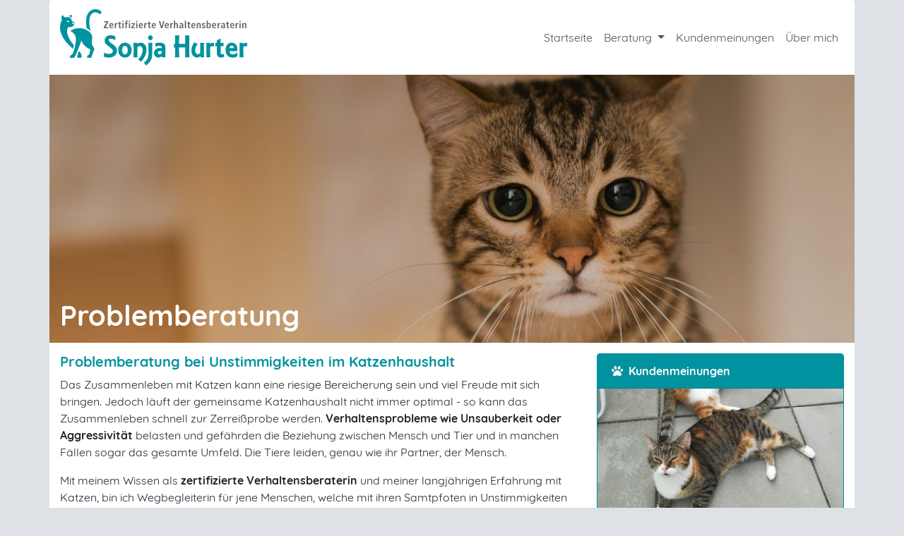

--- FILE ---
content_type: text/html; charset=UTF-8
request_url: https://www.katzencouch.at/problemberatung/
body_size: 7629
content:
<!DOCTYPE html>
<html lang="de">

    <head>
                    <meta charset="utf-8">
            <meta content="width=device-width, initial-scale=1.0, shrink-to-fit=no" name="viewport">
            <meta content="telephone=no" name="format-detection">
            <meta content="#00929E" name="theme-color">
            <meta content="#ffffff" name="msapplication-TileColor">
            <meta content="/static/mstile-144x144.png?v=1.1" name="msapplication-TileImage">
            <link href="/static/favicon.ico?v=1.1" rel="shortcut icon" type="image/x-icon">
            <link href="/static/favicon-32x32.png?v=1.1" rel="icon" sizes="32x32" type="image/png">
            <link href="/static/favicon-96x96.png?v=1.1" rel="icon" sizes="96x96" type="image/png">
            <link href="/static/apple-touch-icon.png?v=1.1" rel="apple-touch-icon" sizes="180x180">
            <link href="/static/favicon.svg?v=1.1" rel="icon" sizes="any" type="image/svg+xml">
            <link rel="stylesheet" type="text/css" href="https://www.katzencouch.at/static/css/default.css?v=1.6.8">
            <title>Problemberatung für Katzenhalter | katzencouch.at - Sonja Hurter</title>
<script>
        if ((navigator.doNotTrack != "1" && 0) || !0) {
            window.addEventListener("load", function(){
                window.cookieconsent.initialise({
                    "palette": {
                        "popup": {
                            "background": "#252e39",
                            "text": "#ffffff",
                            "link": "#ffffff"
                        },
                        "button": {
                            "background":  "classic" === "wire" ? "transparent" :  "#00929e",
                            "text": "classic" === "wire" ? "#00929e" : "#ffffff",
                            "border":  "classic" === "wire" ? "#00929e" : undefined
                        },
    		            "highlight": {
    			            "background":  "classic" === "wire" ? "transparent" :  "#f8e71c",
                            "text": "classic" === "wire" ? "#f8e71c" : "#000000",
                            "border":  "classic" === "wire" ? "#f8e71c" : undefined
    			        }
                    },
                    "position": "bottom-right" === "toppush" ? "top" : "bottom-right",
                    "static": "bottom-right" === "toppush",
                    "theme": "classic",
                    "type": "info",
                    "content": {
                        "message": "Diese Website nutzt Cookies zur Verbesserung des Erlebnisses unserer Besucher. Indem Sie weiterhin auf dieser Webseite navigieren, erklären Sie sich mit unserer Verwendung von Cookies einverstanden.&nbsp;",
                        "dismiss": "Einverstanden",
                        "link": "Datenschutz",
                        "href": "/datenschutz/",
    	                "allow":"Allow cookies",
    	                "deny":"Decline",
    	                "target":"_blank"
                    },
                    "revokable":0 === 1 ? true : false,
                    "dismissOnScroll":0 > 0 ? 0 : false,
                    "dismissOnTimeout":0 > 0 ? (0 * 1000) : false,
                    "cookie": {
    	                "expiryDays":365 !== 0 ? 365 : 365,
    	                "secure":1 === 1 ? true : false
    	            },
                    onInitialise: function (status) {
                        var type = this.options.type;
                        var didConsent = this.hasConsented();
                        if (type == "opt-in" && didConsent) {
                            // enable cookies
                            if (typeof optInCookiesConsented === "function") {
                                optInCookiesConsented();
                                console.log("Opt in cookies consented");
                            } else {
    	                        console.log("Opt in function not defined!");
    	                    }
                        }
                        if (type == "opt-out" && !didConsent) {
                            // disable cookies
                            if (typeof optOutCookiesNotConsented === "function") {
                                optOutCookiesNotConsented();
                                console.log("Opt out cookies not consented");
                            } else {
    	                        console.log("Opt out function not defined!");
    	                    }
                        }
                    },
                    onStatusChange: function(status, chosenBefore) {
                        var type = this.options.type;
                        var didConsent = this.hasConsented();
                        if (type == "opt-in" && didConsent) {
                            // enable cookies
                            if (typeof optInCookiesConsented === "function") {
                                optInCookiesConsented();
                                console.log("Opt in cookies consented");
                            } else {
    	                        console.log("Opt in function not defined!");
    	                    }
                        }
                        if (type == "opt-out" && !didConsent) {
                            // disable cookies
                            if (typeof optOutCookiesNotConsented === "function") {
                                optOutCookiesNotConsented();
                                console.log("Opt out cookies not consented");
                            } else {
    	                        console.log("Opt out function not defined!");
    	                    }
                        }
                    },
                    onRevokeChoice: function() {
                        var type = this.options.type;
                        if (type == "opt-in") {
                            // disable cookies
                            if (typeof optInCookiesRevoked === "function") {
                                optInCookiesRevoked();
                                console.log("Opt in cookies revoked");
                            } else {
    	                        console.log("Opt in revoked function not defined!");
    	                    }
                        }
                        if (type == "opt-out") {
                            // enable cookies
                            if (typeof optOutCookiesRevoked === "function") {
                                optOutCookiesRevoked();
                                console.log("Opt out cookies revoked");
                            } else {
    	                        console.log("Opt out revoked function not defined!");
    	                    }
                        }
                    }
                });
            });
        } else if (0) {
	        // disable cookies
            if (typeof optOutCookiesNotConsented === "function") {
                optOutCookiesNotConsented();
                console.log("Opt out cookies not consented");
            } else {
    	        console.log("Opt out function not defined!");
    	    }
	    }
    </script>
<script>window.dataLayer = window.dataLayer || [];
function gtag(){dataLayer.push(arguments)};
gtag('js', new Date());
gtag('config', 'UA-138297587-1', {'send_page_view': true,'anonymize_ip': false,'link_attribution': false,'allow_display_features': false});
gtag('config', 'AW-751096700', {'send_page_view': true});
gtag('event', 'conversion', {'send_to': 'AW-751096700/-beQCK6yj5sBEPymk-YC'});
</script>
<script>!function(f,b,e,v,n,t,s){if(f.fbq)return;n=f.fbq=function(){n.callMethod?
n.callMethod.apply(n,arguments):n.queue.push(arguments)};if(!f._fbq)f._fbq=n;
n.push=n;n.loaded=!0;n.version='2.0';n.queue=[];t=b.createElement(e);t.async=!0;
t.src=v;s=b.getElementsByTagName(e)[0];s.parentNode.insertBefore(t,s)}(window,
document,'script','https://connect.facebook.net/en_US/fbevents.js');
fbq('init', '406507586818877');
fbq('track', 'PageView');
</script><meta name="keywords" content="Katze, Katzen, Haustier, Haustiere, Katzencouch, Katzencoach, Katzentrainer, Katzentrainerin, Katzenflüsterer, Katzenflüsterin, Katzenverhaltensberatung">
<meta name="description" content="Sie haben Probleme im Katzenhaushalt wie: Ihre Katze markiert zu Hause, ist aggressiv oder scheu? Ich berate Sie gerne - für mehr Harmonie im…">
<meta name="referrer" content="no-referrer-when-downgrade">
<meta name="robots" content="all">
<meta content="233970493964223" property="fb:profile_id">
<meta content="de_DE" property="og:locale">
<meta content="katzencouch.at - Sonja Hurter" property="og:site_name">
<meta content="website" property="og:type">
<meta content="https://www.katzencouch.at/problemberatung" property="og:url">
<meta content="Problemberatung für Katzenhalter | katzencouch.at - Sonja Hurter" property="og:title">
<meta content="Sie haben Probleme im Katzenhaushalt wie: Ihre Katze markiert zu Hause, ist aggressiv oder scheu? Ich berate Sie gerne - für mehr Harmonie im Katzenhaushalt!" property="og:description">
<meta content="https://www.katzencouch.at/assets/img/featured/_1200x630_fit_center-center_82_none/logo-katzencouch.png?mtime=1555756317" property="og:image">
<meta content="630" property="og:image:width">
<meta content="630" property="og:image:height">
<meta content="katzencouch.at - Verstehen schafft Vertrauen und Gemeinsamkeiten" property="og:image:alt">
<meta content="https://www.instagram.com/katzencouch.at/" property="og:see_also">
<meta content="https://www.facebook.com/katzencouch.at/" property="og:see_also">
<meta name="google-site-verification" content="IRu9SGth965DcFsXuIO_ce2ZTQAeoli__EzCBMIEjcw">
<meta name="msvalidate.01" content="5AC5107869E13D3703D88D597B0062DF">
<link href="https://www.katzencouch.at/problemberatung" rel="canonical">
<link href="https://www.katzencouch.at" rel="home">
<link href="https://www.katzencouch.at/cpresources/dde3f89f/css/cookieconsent.min.css?v=1668520392" rel="stylesheet"></head>

    <body><script async src="https://www.googletagmanager.com/gtag/js?id=UA-138297587-1"></script>
<noscript><img height="1" width="1" style="display:none"
src="https://www.facebook.com/tr?id=406507586818877&ev=PageView&noscript=1" /></noscript>

                    <div class="site-overlay"></div>
            <nav class="pushy pushy-right" data-menu-btn-class=".pushy-btn">
                <div class="pushy-content">
                    <ul class="list-unstyled">
                        <li>
                            <a class="pushy-link" href="https://www.katzencouch.at/">Startseite</a>
                        </li>
                        <li class="pushy-link">
                            <a class="pushy-link" href="https://www.katzencouch.at/beratung/">Beratungsangebot</a>
                        </li>
                        <li class="pushy-link">
                            <a class="pushy-link" href="https://www.katzencouch.at/problemberatung/">Problemberatung</a>
                        </li>
                        <li class="pushy-link">
                            <a class="pushy-link" href="https://www.katzencouch.at/haltungsberatung/">Haltungsberatung</a>
                        </li>
                        <li class="pushy-link">
                            <a href="https://www.katzencouch.at/ablauf-und-preise/">Ablauf und Mäuse - Preise</a>
                        </li>
                        <li class="pushy-link">
                            <a class="pushy-link" href="https://api.katzencouch.at/form/" rel="noreferrer" target="_blank">Beratungstermin anfragen</a>
                        </li>
                        <li class="pushy-link">
                            <a href="https://www.katzencouch.at/kundenmeinungen/">Kundenmeinungen</a>
                        </li>
                        <li class="pushy-link">
                            <a href="https://www.katzencouch.at/ueber-mich/">Über mich</a>
                        </li>
                        <li class="pushy-link">
                            <a href="https://www.katzencouch.at/freunde/">Freunde</a>
                        </li>
                    </ul>
                </div>
            </nav>
            <div class="container bg-white rounded-top" id="container">
                <header>
                    <nav class="navbar navbar-light navbar-expand-md" style="padding-right: 0px;padding-left: 0px;">
                        <div class="container-fluid" style="padding-right: 0px;padding-left: 0px;">
                            <a class="navbar-brand" href="https://www.katzencouch.at/"><img class="navbar-logo-small d-lg-none" src="https://www.katzencouch.at/static/img/logo-katzencouch.svg?v=1.1" alt="katzencouch.at"><img class="navbar-logo-large d-none d-lg-block" src="https://www.katzencouch.at/static/img/logo-katzencouch-horizontal.svg?v=1.1" alt="katzencouch.at"></a>
                            <button class="navbar-toggler">
                                <span class="pushy-btn navbar-toggler-icon"></span>
                            </button>
                            <div class="collapse navbar-collapse">
                                <ul class="nav navbar-nav ml-auto">
                                    <li class="nav-item">
                                        <a class="nav-link active" href="https://www.katzencouch.at/">Startseite</a>
                                    </li>
                                    <li class="nav-item dropdown">
                                        <a class="nav-link dropdown-toggle" data-toggle="dropdown" href="#" id="navbarDropdown" role="button">
                                            Beratung
                                        </a>
                                        <div class="dropdown-menu">
                                            <a href="https://www.katzencouch.at/beratung/" class="dropdown-item">Beratungsangebot</a>
                                            <a href="https://www.katzencouch.at/problemberatung/" class="dropdown-item">Problemberatung</a>
                                            <a href="https://www.katzencouch.at/haltungsberatung/" class="dropdown-item">Haltungsberatung</a>
                                            <a href="https://www.katzencouch.at/ablauf-und-preise/" class="dropdown-item">Ablauf und Mäuse - Preise</a>
                                            <a href="https://api.katzencouch.at/form/" class="dropdown-item" rel="noreferrer" target="_blank">Beratungstermin anfragen</a>
                                        </div>
                                    </li>
                                    <li class="nav-item">
                                        <a class="nav-link" href="https://www.katzencouch.at/kundenmeinungen/">Kundenmeinungen</a>
                                    </li>
                                    <li class="nav-item">
                                        <a class="nav-link" href="https://www.katzencouch.at/ueber-mich/">Über mich</a>
                                    </li>
                                </ul>
                            </div>
                        </div>
                    </nav>
                </header>
                <main>
                        <div class="row">
        <div class="col-12 px-0">
                                        <div class="featured-image card border-0">
                    <img src="https://www.katzencouch.at/assets/img/featured/_featured/beratung-und-betreuung.jpg" class="card-img rounded-0" alt="...">
                    <div class="card-img-overlay h-100 d-flex flex-column justify-content-end">
                        <h1 class="card-title">Problemberatung</h1>
                    </div>
                </div>
                    </div>
    </div>
    <div class="row">
        <div class="col-12 col-md-12 col-lg-8">
            

    
            <h2>Problemberatung bei Unstimmigkeiten im Katzenhaushalt</h2><p>Das Zusammenleben mit Katzen kann eine riesige Bereicherung sein und viel Freude mit sich bringen. Jedoch läuft der gemeinsame Katzenhaushalt nicht immer optimal - so kann das Zusammenleben schnell zur Zerreißprobe werden. <strong>Verhaltensprobleme wie Unsauberkeit oder Aggressivität</strong> belasten und gefährden die Beziehung zwischen Mensch und Tier und in manchen Fällen sogar das gesamte Umfeld. Die Tiere leiden, genau wie ihr Partner, der Mensch. </p><p>Mit meinem Wissen als <strong>zertifizierte Verhaltensberaterin</strong> und meiner langjährigen Erfahrung mit Katzen, bin ich Wegbegleiterin für jene Menschen, welche mit ihren Samtpfoten in Unstimmigkeiten leben und mit unerwünschtem Verhalten konfrontiert sind. </p><p><strong>Sie sind Katzenhalter und sehen sich konfrontiert mit Problemen und Herausforderungen wie:</strong><br /></p>

        

    
            <ul class="fa-ul" style="margin-left: 2.2em;">
                        <span class="fa-li" style="left: 1em;"><i class="fas fa-paw fa-sm text-muted"></i></span><li>Ihre Katze markiert im Haus und Sie möchten sie stubenrein bekommen?</li>
                        <span class="fa-li" style="left: 1em;"><i class="fas fa-paw fa-sm text-muted"></i></span><li>Ihre Katze und Ihr Hund verstehen sich nicht und Sie möchten die Vierbeiner aneinander gewöhnen?</li>
                        <span class="fa-li" style="left: 1em;"><i class="fas fa-paw fa-sm text-muted"></i></span><li>Ihre Katze ist ängstlich und es steht eine Zusammenführung mit einem anderen Katzen-Mitbewohner bevor?</li>
                        <span class="fa-li" style="left: 1em;"><i class="fas fa-paw fa-sm text-muted"></i></span><li>Ihre Katze kratzt an der Tür oder an den Möbeln, etc. und Sie möchten ihr dieses Verhalten abgewöhnen?</li>
                    </ul>


        

    
            <p>Bei diesen und vielen weiteren Verhaltensfällen Ihrer Katze stehe ich Ihnen als <strong>professioneller Katzencoach</strong> beratend zur Seite. Auch wenn Katzen als eigenwillig gelten, sind sie sensible Tiere und reagieren auf (sowohl positive als auch negative) Veränderungen. Welche Veränderungen für Ihre Fellnase die passenden sind, finden wir gemeinsam heraus. Ich helfe Ihnen, die Sprache und das Verhalten Ihrer Katze richtig zu deuten. Mit entsprechenden praktischen Tipps erarbeiten wir die perfekte Lösung für <strong>ein harmonisches Miteinander </strong>in Ihrem zu Hause. </p><p>Von der Benützung der Katzentoilette bis hin zu einer besseren Mensch-Tier-Beziehung - mit einem konkreten Handlungsplan, viel Liebe zum Tier und etwas Geduld schaffen wir gemeinsam Harmonie in Ihrem Katzenhaushalt!<em><br /></em></p><p><em>Wenn Katzen eine Wesensveränderung oder Problemverhalten zeigen, sollte der erste Schritt immer eine tierärztliche Abklärung sein. Erst wenn gesundheitliche Probleme ausgeschlossen sind, kann das Verhalten analysiert und daran gearbeitet werden.</em></p>

        

    
            <h3>Das sagen meine Kunden über unsere Zusammenarbeit</h3>

        

    
            <blockquote class="quote-card">
                <p>Ich kann mich mit meinem Bruno nur ganz herzlich bedanken. Nach einem Zwischenfall im Dezember bei seinem Freigang wollte mein Bruno gar nicht mehr ins Freie und hat begonnen im Haus überall hinzupinkeln. Nach nur einem Besuch und einigen Veränderungen im Haus hatten wir erst einen Zwischenfall und Bruno dürfte seinen Stress abgebaut haben. Auch die Nachbetreuung ist super. Ich kann Frau Hurter nur jedem weiterempfehlen!</p>
                				<cite>– Brigitte M. aus Niederösterreich</cite>
                        </blockquote>

        

    
            <blockquote class="quote-card">
                <p>Also ich kann Frau Hurter nur wärmstens empfehlen!! Sie ist irrsinnig freundlich, hatte ein ausgezeichnetes Gespür für meine samtpfoten, und wahnsinnig tolle Tipps parat die ich direkt umsetzen konnte. Habe einen kater der ständig markiert hat, ich war schon am verzweifeln .. sie hat es geschafft das er nun stubenrein ist. Vielen vielen Dank für die tolle beratung und nachbetreuung. Ich hätte nicht gewusst was ich sonst noch machen hätte können , wenn ich nicht zufällig ihren Flyer gesehen hätte. DANKESCHÖN!!!</p>
                				<cite>– Tamara D. aus Niederösterreich</cite>
                        </blockquote>

        

    
            <h3>Die Katze verstehen lernen für ein harmonisches Miteinander</h3><p><strong>Verstehen schafft Vertrauen und Gemeinsamkeiten </strong>- Ganz nach diesem Motto zeige ich Ihnen, warum Ihre Katze ist wie sie ist. Mit diesem Verständnis ist auch die Lösung des Problems nicht mehr weit!</p><p><strong>Sie haben folgendes Problem mit Ihrer Miezekatze und möchten, dass wir dieses gemeinsam beheben?</strong><br /></p>

        

    
            <ul class="fa-ul" style="margin-left: 2.2em;">
                        <span class="fa-li" style="left: 1em;"><i class="fas fa-paw fa-sm text-muted"></i></span><li>Unsauberkeit und Markierverhalten - meine Katze ist nicht stubenrein</li>
                        <span class="fa-li" style="left: 1em;"><i class="fas fa-paw fa-sm text-muted"></i></span><li>Disharmonie im Mehrkatzenhaushalt - meine Katzen verstehen sich nicht</li>
                        <span class="fa-li" style="left: 1em;"><i class="fas fa-paw fa-sm text-muted"></i></span><li>Aggression gegen Menschen und Tiere - meine Katze verhält sich aggressiv</li>
                        <span class="fa-li" style="left: 1em;"><i class="fas fa-paw fa-sm text-muted"></i></span><li>Neuvergesellschaftung - ein neues Tier zieht ein</li>
                        <span class="fa-li" style="left: 1em;"><i class="fas fa-paw fa-sm text-muted"></i></span><li>Überängstliche Katze - meine Katze ist extrem scheu</li>
                        <span class="fa-li" style="left: 1em;"><i class="fas fa-paw fa-sm text-muted"></i></span><li>Hyperaktivität - meine Katze braucht mehr Beschäftigung</li>
                        <span class="fa-li" style="left: 1em;"><i class="fas fa-paw fa-sm text-muted"></i></span><li>Nächtliche Unruhe - meine Katze ist nachts aktiv &amp; stört die Nachtruhe</li>
                        <span class="fa-li" style="left: 1em;"><i class="fas fa-paw fa-sm text-muted"></i></span><li>Übermäßiges Miauen - wieso miaut meine Katze so viel?</li>
                        <span class="fa-li" style="left: 1em;"><i class="fas fa-paw fa-sm text-muted"></i></span><li>Auffällige Antriebslosigkeit - meine Katze wirkt depressiv</li>
                        <span class="fa-li" style="left: 1em;"><i class="fas fa-paw fa-sm text-muted"></i></span><li>Übertriebene Fellpflege - meine Katze putzt sich wund</li>
                        <span class="fa-li" style="left: 1em;"><i class="fas fa-paw fa-sm text-muted"></i></span><li>Pica-Syndrom - meine Katze frisst ungeeignete Gegenstände</li>
                    </ul>


        

    
            <p>Nach unserem gemeinsamen Termin wissen Sie, warum die Unstimmigkeiten bestehen und was zu tun ist, um das Problem mit Ihrer Katze in den Griff zu bekommen. Durch meine Beratung bekommen Sie <strong>praxisbezogene Tipps und Tricks</strong> an die Hand, die Sie direkt selbst umsetzen können. Ein gutes Verständnis für das Tier ist die Basis für einen harmonischen Katzenhaushalt - so kehrt wieder mehr Freude ein und Sie können <strong>die Zeit mit Ihrem Minitiger voll und ganz genießen</strong>. </p><p>Sie möchten die<strong> Katzensprache Ihres Vierbeiners lernen</strong>? Dann freue ich mich darauf, von Ihnen zu hören.</p>

        

    
    		<p class="text-center"><a class="btn btn-primary" href="https://api.katzencouch.at/form/" role="button">TERMIN VEREINBAREN</a></p>


    

    
            <p>Bevor es losgeht beschäftigt Sie noch die Frage “Was ist eigentlich mit den Mäusen (€)”? :-)<br />Alle<strong> Details zu Termin-Ablauf und Preisen</strong> finden Sie <a href="https://www.katzencouch.at/ablauf-und-preise"><strong>hier</strong></a>.<br /></p>

        
        </div>
        <div class="col-12 col-md-6 col-lg-4">
            
<div class="card d-block border-primary mb-3">
    <h6 class="card-header bg-primary"><i class="fas fa-paw mr-1"></i> Kundenmeinungen</h6>
                <img src="https://www.katzencouch.at/assets/img/opinion/_opinion/1201/kundenmeinung-iris-r.jpg" class="img-fluid" alt="Kundenmeinung Iris R."/>
        <div class="card-body p-2">
        <p class="card-text">
            Ich habe Sonja um Hilfe gebeten, da meine zwei Fellnasen, wie sie sie immer nennt, plötzlich gestritten und sich überhaupt nicht mehr vertragen haben. Es hat sehr viel Zeit, Nerven und Geduld gekostet, aber dank Sonja&#039;s wertvollen Tipps und ihrer liebevollen und kompetenten Art, haben wir die beiden wieder langsam zusammengeführt. Nach dem Hausbesuch stand Sonja weiterhin für Fragen zur Verfügung und hatte stets ein offenes Ohr. Mittlerweile können meine Katzen wieder friedlich nebeneinander liegen. Ich danke Sonja von ganzen Herzen und würde sie jedem weiterempfehlen! <br>
            <small class="text-muted">Iris R. aus Niederösterreich, E-Mail</small>
        </p>
    </div>
</div>
        </div>
    </div>
                </main>
                <footer>
                    <div class="row bg-primary text-white pt-3 d-print-none">
                        <div class="col-12 col-md-6 col-lg-3">
                            <h6>Beratung</h6>
                            <ul class="list-unstyled">
                                <li>
                                    <a href="https://www.katzencouch.at/beratung/" class="text-white">Beratungsangebot</a>
                                </li>
                                <li>
                                    <a href="https://www.katzencouch.at/problemberatung/" class="text-white">Problemberatung</a>
                                </li>
                                <li>
                                    <a href="https://www.katzencouch.at/haltungsberatung/" class="text-white">Haltungsberatung</a>
                                </li>
                                <li>
                                    <a href="https://www.katzencouch.at/ablauf-und-preise/" class="text-white">Ablauf und Mäuse - Preise</a>
                                </li>
                                <li>
                                    <a href="https://www.katzencouch.at/ueber-mich/" class="text-white">Über mich</a>
                                </li>
                            </ul>
                        </div>
                        <div class="col-12 col-md-6 col-lg-3">
                            <h6>Themen</h6>
                            <ul class="list-unstyled">
                                <li>
                                    <a href="https://www.katzencouch.at/kundenmeinungen/" class="text-white">Kundenmeinungen</a>
                                </li>
                                <li>
                                    <a href="https://www.katzencouch.at/freunde/" class="text-white">Freunde</a>
                                </li>
                            </ul>
                        </div>
                        <div class="col-12 col-md-6 col-lg-3">
                            <h6>Über katzencouch.at</h6>
                            <ul class="list-unstyled">
                                <li>
                                    <a href="https://www.katzencouch.at/impressum/" class="text-white">Impressum</a>
                                </li>
                                <li>
                                    <a href="https://www.katzencouch.at/rechtliche-hinweise/" class="text-white">Rechtliche Hinweise</a>
                                </li>
                                <li>
                                    <a href="https://www.katzencouch.at/datenschutz/" class="text-white">Datenschutz</a>
                                </li>
                                <li>
                                    <a class="text-white" href="https://www.facebook.com/katzencouch.at/" rel="noreferrer" target="_blank">
                                        <i class="fab fa-facebook-square fa-lg mr-1"></i>
                                    </a>
                                    &middot;
                                    <a class="text-white" href="https://www.instagram.com/katzencouch.at/" rel="noreferrer" target="_blank">
                                        <i class="fab fa-instagram fa-lg"></i>
                                    </a>
                                    &middot;
                                    <a class="text-white" href="https://www.linkedin.com/company/katzencouch-at" rel="noreferrer" target="_blank">
                                        <i class="fab fa-linkedin fa-lg"></i>
                                    </a>

                                </li>
                            </ul>
                        </div>
                        <div class="col-12 col-md-6 col-lg-3">
                            <h6>Kontakt</h6>
                            <p>
                                &raquo; <a class="text-white" href="https://api.katzencouch.at/form/" rel="noreferrer" target="_blank">Beratungstermin anfragen</a> &laquo;
                            </p>
                            <p>
                                <a class="text-white" href="tel:+436602928203">+43 (660) 2928203</a><br>
                                <a class="text-white" href="mailto:sonja.hurter@katzencouch.at">sonja.hurter@katzencouch.at</a>
                            </p>
                            <h6>Öffnungszeiten</h6>
                            <p>
                                Montag, Dienstag, Mittwoch und Donnerstag<br/>von 9:00 Uhr bis 17:00 Uhr
                            </p>
                        </div>
                    </div>
                </footer>
            </div>
                        <script src="https://www.katzencouch.at/static/js/jquery.min.js?v=1.1"></script>
        <script src="https://www.katzencouch.at/static/js/bootstrap.bundle.min.js?v=1.1"></script>
        <script src="https://www.katzencouch.at/static/js/pushy.min.js?v=1.1"></script>
    <script type="application/ld+json">{"@context":"http://schema.org","@graph":[{"@type":"LocalBusiness","description":"Sie haben Probleme im Katzenhaushalt wie: Ihre Katze markiert zu Hause, ist aggressiv oder scheu? Ich berate Sie gerne - für mehr Harmonie im Katzenhaushalt!","image":{"@type":"ImageObject","url":"https://www.katzencouch.at/assets/img/featured/_1200x630_fit_center-center_82_none/logo-katzencouch.png?mtime=1555756317"},"mainEntityOfPage":"https://www.katzencouch.at/problemberatung","name":"Problemberatung für Katzenhalter","url":"https://www.katzencouch.at/problemberatung"},{"@id":"https://www.katzencouch.at#identity","@type":"LocalBusiness","address":{"@type":"PostalAddress","addressCountry":"Austria","addressLocality":"Gaweinstal","postalCode":"2191","streetAddress":"Bahnstrasse 7"},"alternateName":"Katzencoach Sonja Hurter","description":"Mit meinem Wissen als zertifizierte Verhaltensberaterin und meiner langjährigen Erfahrung als Katzen-Mama, bin ich Wegbegleiterin für jene Menschen, welche mit ihren Samtpfoten in Unstimmigkeiten leben oder mit unerwünschten Verhalten konfrontiert sind. Es ist ein wichtiger Punkt sein Tier zu verstehen und deren Körpersprache lesen zu können, über ihre Instinkte, Bedürfnisse und Verhaltensweisen Bescheid zu wissen und diese zu erkennen. Daher bin ich sehr glücklich als Dolmetscher für unsere Katzen da sein zu dürfen - denn Verstehen schafft Vertrauen und Gemeinsamkeit.","email":"sonja.hurter@katzencouch.at","founder":"Sonja Hurter","foundingDate":"2019-01-01","image":{"@type":"ImageObject","height":"880","url":"https://www.katzencouch.at/assets/img/featured/logo-katzencouch.png","width":"880"},"logo":{"@type":"ImageObject","height":"60","url":"https://www.katzencouch.at/assets/img/featured/_600x60_fit_center-center_82_none/logo-katzencouch.png?mtime=1555756317","width":"60"},"name":"katzencouch.at - Sonja Hurter","priceRange":"$","sameAs":["https://www.facebook.com/katzencouch.at/","https://www.instagram.com/katzencouch.at/"],"telephone":"+43-699-17878000","url":"https://www.katzencouch.at"},{"@id":"#creator","@type":"Organization"},{"@type":"BreadcrumbList","description":"Breadcrumbs list","itemListElement":[{"@type":"ListItem","item":"https://www.katzencouch.at","name":"Professioneller Katzencoach - Beratung für Katzenhalter","position":1},{"@type":"ListItem","item":"https://www.katzencouch.at/problemberatung","name":"Problemberatung","position":2}],"name":"Breadcrumbs"}]}</script><script src="https://www.katzencouch.at/cpresources/dde3f89f/js/cookieconsent.min.js?v=1668520392"></script></body>
</html>


--- FILE ---
content_type: image/svg+xml
request_url: https://www.katzencouch.at/static/img/logo-katzencouch-horizontal.svg?v=1.1
body_size: 8563
content:
<?xml version="1.0" encoding="UTF-8" standalone="no"?>
<!DOCTYPE svg PUBLIC "-//W3C//DTD SVG 1.1//EN" "http://www.w3.org/Graphics/SVG/1.1/DTD/svg11.dtd">
<svg width="100%" height="100%" viewBox="0 0 1232 372" version="1.1" xmlns="http://www.w3.org/2000/svg" xmlns:xlink="http://www.w3.org/1999/xlink" xml:space="preserve" xmlns:serif="http://www.serif.com/" style="fill-rule:evenodd;clip-rule:evenodd;stroke-linejoin:round;stroke-miterlimit:1.41421;">
    <g transform="matrix(1,0,0,1,-199.083,-1974.38)">
        <g id="Ebene-2" serif:id="Ebene 2" transform="matrix(4.16667,0,0,4.16667,0,0)">
            <g transform="matrix(1,0,0,1,66.1617,234.752)">
                <path d="M68.96,281.966C65.904,280.826 63.677,280.36 61.347,280.36C55.857,280.36 52.024,283.83 52.024,288.802C52.024,291.909 53.423,293.981 58.084,297.658L60.57,299.626C64.04,302.371 65.076,303.718 65.076,305.427C65.076,308.12 62.538,309.933 58.653,309.933C56.219,309.933 53.682,309.207 51.196,307.913L51.196,314.49C54.148,315.371 56.323,315.733 58.653,315.733C66.37,315.733 71.601,311.279 71.601,304.753C71.601,301.025 69.944,298.539 64.765,294.551L62.434,292.79C59.379,290.407 58.395,289.268 58.395,288.025C58.395,286.627 59.586,285.746 61.398,285.746C63.315,285.746 66.319,286.678 68.96,288.129L68.96,281.966Z" style="fill:rgb(0,146,158);fill-rule:nonzero;"/>
                <path d="M94.662,303.873C94.662,296.933 90.364,292.168 84.097,292.168C77.882,292.168 73.532,296.933 73.532,303.873C73.532,310.813 77.882,315.63 84.097,315.63C90.364,315.63 94.662,310.813 94.662,303.873ZM88.551,303.873C88.551,308.068 86.894,310.658 84.097,310.658C81.352,310.658 79.643,308.068 79.643,303.873C79.643,299.678 81.352,297.14 84.097,297.14C86.894,297.14 88.551,299.678 88.551,303.873Z" style="fill:rgb(0,146,158);fill-rule:nonzero;"/>
                <path d="M103.378,292.479L97.422,292.479C97.629,294.136 97.681,294.965 97.732,296.829C97.732,297.658 97.784,298.124 97.784,298.331L97.784,309.415C97.784,309.518 97.732,309.725 97.732,309.984C97.732,311.072 97.681,311.901 97.681,312.315C97.629,313.351 97.525,314.076 97.422,315.267L103.999,315.267C103.792,313.61 103.74,312.781 103.688,310.917C103.637,310.088 103.637,309.622 103.637,309.415L103.637,299.264C105.19,298.021 106.381,297.503 107.676,297.503C110.369,297.503 112.027,299.782 112.027,303.562C112.027,309.156 109.23,315.112 104.983,318.478L109.541,322.362C115.082,316.562 118.138,309.725 118.138,303.252C118.138,296.622 114.513,292.117 109.075,292.117C107.003,292.117 105.294,292.79 103.378,294.344L103.378,292.479Z" style="fill:rgb(0,146,158);fill-rule:nonzero;"/>
                <path d="M127.573,292.479L120.944,292.479C121.151,293.463 121.203,294.033 121.254,295.431C121.306,296.622 121.358,297.969 121.358,298.331L121.358,308.172C121.358,313.403 120.633,316.355 118.665,319.203C117.422,320.964 115.765,322.518 114.107,323.346L117.111,328.215C119.701,326.506 121.669,324.693 123.326,322.57C126.226,318.841 127.21,315.267 127.21,308.793L127.21,307.913L127.21,298.331C127.21,298.228 127.21,298.021 127.21,297.762C127.262,296.674 127.262,295.845 127.314,295.431C127.366,294.395 127.417,293.67 127.573,292.479ZM120.529,284.296C120.529,286.368 122.238,288.077 124.31,288.077C126.433,288.077 128.091,286.368 128.091,284.296C128.091,282.224 126.433,280.515 124.31,280.515C122.238,280.515 120.529,282.224 120.529,284.296Z" style="fill:rgb(0,146,158);fill-rule:nonzero;"/>
                <path d="M142.555,315.267L148.355,315.267C148.148,313.61 148.096,312.781 148.045,310.917C147.993,310.088 147.993,309.622 147.993,309.415L147.993,301.18C147.993,297.71 147.682,296.26 146.594,294.758C145.3,292.945 142.865,292.065 139.188,292.065C136.961,292.065 135.252,292.324 132.145,293.101L132.145,298.539C134.734,297.555 136.858,297.037 138.463,297.037C141.105,297.037 142.296,298.021 142.296,300.403C142.296,300.507 142.296,300.766 142.296,301.025C141.156,300.714 140.069,300.558 138.826,300.558C133.699,300.558 130.073,303.873 130.073,308.534C130.073,312.729 132.922,315.681 136.961,315.681C139.137,315.681 140.742,315.008 142.555,313.247L142.555,315.267ZM142.296,305.634L142.296,308.741C140.949,309.881 139.758,310.399 138.515,310.399C137.013,310.399 135.977,309.466 135.977,308.068C135.977,306.411 137.531,305.22 139.706,305.22C140.38,305.22 140.949,305.323 141.881,305.53L142.296,305.634Z" style="fill:rgb(0,146,158);fill-rule:nonzero;"/>
                <path d="M179.403,299.678L179.403,308.379C179.403,308.586 179.351,309 179.351,310.14C179.299,311.176 179.299,311.486 179.299,311.797C179.196,313.04 179.144,313.869 178.989,315.267L186.032,315.267C185.773,313.403 185.721,312.263 185.618,310.14C185.618,309.311 185.618,308.638 185.618,308.379L185.618,287.663C185.618,287.507 185.618,287.248 185.618,286.937C185.618,285.798 185.67,284.866 185.721,284.193C185.773,282.95 185.825,282.121 186.032,280.723L178.989,280.723C179.196,282.639 179.247,283.467 179.351,285.85C179.351,287.041 179.403,287.404 179.403,287.663L179.403,294.188L169.718,294.188L169.718,287.663C169.718,287.404 169.718,286.989 169.77,285.85C169.822,284.814 169.822,284.503 169.822,284.193C169.873,283.001 169.977,282.121 170.132,280.723L163.089,280.723C163.348,282.639 163.399,283.467 163.451,285.85C163.503,287.041 163.503,287.404 163.503,287.663L163.503,294.136C162.571,294.085 162.312,294.033 161.587,293.877L161.587,299.989C162.364,299.885 162.623,299.833 163.503,299.782L163.503,308.379C163.503,308.586 163.503,309 163.451,310.14C163.399,311.176 163.399,311.486 163.399,311.797C163.348,313.04 163.244,313.869 163.089,315.267L170.132,315.267C169.873,313.351 169.822,312.574 169.77,310.14C169.718,309 169.718,308.586 169.718,308.379L169.718,299.678L179.403,299.678Z" style="fill:rgb(0,146,158);fill-rule:nonzero;"/>
                <path d="M203.507,315.267L209.256,315.267C209.1,313.61 208.997,312.781 208.945,310.917C208.945,310.088 208.945,309.622 208.945,309.415L208.945,298.331C208.945,298.228 208.945,298.021 208.945,297.762C208.945,296.674 208.997,295.845 208.997,295.431C209.049,294.395 209.152,293.67 209.256,292.479L202.73,292.479C202.886,294.136 202.989,294.965 203.041,296.829C203.041,297.658 203.093,298.124 203.093,298.331L203.093,308.223C201.746,309.674 200.503,310.347 199.312,310.347C196.826,310.347 195.117,307.809 195.117,304.132C195.117,300.662 196.826,296.415 199.053,294.292L193.667,291.599C190.663,295.897 189.109,300.299 189.109,304.598C189.109,311.124 192.735,315.578 197.965,315.578C200.141,315.578 201.435,315.06 203.507,313.351L203.507,315.267Z" style="fill:rgb(0,146,158);fill-rule:nonzero;"/>
                <path d="M218.391,292.479L212.538,292.479C212.746,294.136 212.797,294.965 212.849,296.829L212.849,309.984C212.849,311.072 212.797,311.901 212.797,312.315C212.746,313.351 212.642,314.076 212.538,315.267L219.116,315.267C218.909,313.61 218.857,312.781 218.805,310.917C218.753,310.088 218.701,309.622 218.701,309.415L218.701,299.108C219.996,298.021 221.136,297.503 222.223,297.503C223,297.503 223.829,297.762 224.709,298.383L224.709,292.738C223.881,292.427 223.311,292.272 222.638,292.272C221.084,292.272 219.789,292.997 218.391,294.447L218.391,292.479Z" style="fill:rgb(0,146,158);fill-rule:nonzero;"/>
                <path d="M235.26,297.658C235.415,297.658 235.467,297.658 235.571,297.658C236.658,297.658 238.367,297.814 239.818,297.969L239.818,292.479L235.156,292.479L235.156,292.013L235.156,291.754C235.156,289.061 235.26,287.196 235.571,285.539L229.045,288.75L229.097,289.164C229.304,290.511 229.408,291.236 229.408,292.479L226.922,292.479L226.922,297.969C227.906,297.865 228.32,297.814 229.304,297.762L229.304,306.566C229.304,309.518 229.459,310.761 229.926,312.056C230.806,314.335 233.033,315.63 235.933,315.63C237.487,315.63 239.144,315.267 240.75,314.594L240.75,309.518C239.61,310.295 238.626,310.606 237.746,310.606C235.985,310.606 235.26,309.415 235.26,306.514L235.26,297.658Z" style="fill:rgb(0,146,158);fill-rule:nonzero;"/>
                <path d="M261.536,305.53C261.691,304.236 261.743,303.459 261.743,302.319C261.743,296.001 258.273,292.117 252.576,292.117C246.931,292.117 243.046,296.726 243.046,303.51C243.046,311.072 247.345,315.733 254.285,315.733C256.875,315.733 258.791,315.215 261.588,313.817L261.691,307.55C258.894,309.777 256.926,310.658 254.648,310.658C251.488,310.658 249.572,308.793 249.313,305.53L261.536,305.53ZM256.201,300.869L249.261,300.869C249.417,298.176 250.608,296.778 252.783,296.778C255.01,296.778 256.15,298.124 256.201,300.869Z" style="fill:rgb(0,146,158);fill-rule:nonzero;"/>
                <path d="M270.858,292.479L265.006,292.479C265.213,294.136 265.265,294.965 265.316,296.829L265.316,309.984C265.316,311.072 265.265,311.901 265.265,312.315C265.213,313.351 265.109,314.076 265.006,315.267L271.583,315.267C271.376,313.61 271.324,312.781 271.272,310.917C271.221,310.088 271.169,309.622 271.169,309.415L271.169,299.108C272.464,298.021 273.603,297.503 274.691,297.503C275.467,297.503 276.296,297.762 277.177,298.383L277.177,292.738C276.348,292.427 275.778,292.272 275.105,292.272C273.551,292.272 272.256,292.997 270.858,294.447L270.858,292.479Z" style="fill:rgb(0,146,158);fill-rule:nonzero;"/>
            </g>
            <g transform="matrix(1,0,0,1,66.1617,234.752)">
                <path d="M50.894,269.228L57.706,269.228L57.706,267.605L53.218,267.605L57.643,259.806L57.643,258.119L51.022,258.119L51.022,259.742L55.271,259.742L50.894,267.446L50.894,269.228Z" style="fill:rgb(102,102,102);fill-rule:nonzero;"/>
                <path d="M65.491,267.271C65.125,267.541 64.552,267.907 63.343,267.907C61.815,267.907 61.258,267.064 61.258,265.663L66.001,265.663L66.001,265.281C66.001,261.939 64.489,260.904 62.722,260.904C60.637,260.904 59.348,262.798 59.348,265.249C59.348,267.462 60.494,269.356 63.136,269.356C64.314,269.356 65.173,269.006 65.587,268.83L65.491,267.271ZM61.258,264.422C61.258,263.339 61.687,262.241 62.722,262.241C63.613,262.241 64.091,262.973 64.091,264.422L61.258,264.422Z" style="fill:rgb(102,102,102);fill-rule:nonzero;"/>
                <path d="M67.992,269.228L69.966,269.228L69.966,264.74C69.966,263.212 70.857,262.719 71.669,262.719C71.876,262.719 72.051,262.751 72.226,262.798L72.226,260.952C72.115,260.936 72.019,260.904 71.892,260.904C70.666,260.904 70.046,261.891 69.807,262.528L69.775,262.528C69.775,262.034 69.727,261.525 69.711,261.032L67.929,261.032C67.976,261.398 67.992,261.875 67.992,262.384L67.992,269.228Z" style="fill:rgb(102,102,102);fill-rule:nonzero;"/>
                <path d="M74.663,261.032L73.358,261.032L73.358,262.48L74.663,262.48L74.663,266.968C74.663,268.687 75.491,269.356 76.955,269.356C77.544,269.356 77.974,269.228 78.276,269.085L78.276,267.685C78.133,267.764 77.878,267.86 77.528,267.86C76.955,267.86 76.637,267.605 76.637,266.73L76.637,262.48L78.276,262.48L78.276,261.032L76.637,261.032L76.637,258.74L74.663,259.345L74.663,261.032Z" style="fill:rgb(102,102,102);fill-rule:nonzero;"/>
                <path d="M80.125,269.228L82.098,269.228L82.098,261.032L80.125,261.032L80.125,269.228ZM80.093,259.488L82.13,259.488L82.13,257.546L80.093,257.546L80.093,259.488Z" style="fill:rgb(102,102,102);fill-rule:nonzero;"/>
                <path d="M85.108,269.228L87.082,269.228L87.082,262.48L88.578,262.48L88.578,261.032L87.082,261.032L87.082,259.615C87.082,258.994 87.448,258.596 88.021,258.596C88.308,258.596 88.562,258.66 88.801,258.724L88.881,257.291C88.499,257.212 87.989,257.1 87.464,257.1C85.666,257.1 85.108,258.183 85.108,259.36L85.108,261.032L83.74,261.032L83.74,262.48L85.108,262.48L85.108,269.228Z" style="fill:rgb(102,102,102);fill-rule:nonzero;"/>
                <path d="M90.363,269.228L92.336,269.228L92.336,261.032L90.363,261.032L90.363,269.228ZM90.331,259.488L92.368,259.488L92.368,257.546L90.331,257.546L90.331,259.488Z" style="fill:rgb(102,102,102);fill-rule:nonzero;"/>
                <path d="M94.264,269.228L99.851,269.228L99.851,267.732L96.302,267.732L99.74,262.719L99.74,261.032L94.376,261.032L94.376,262.528L97.766,262.528L94.264,267.525L94.264,269.228Z" style="fill:rgb(102,102,102);fill-rule:nonzero;"/>
                <path d="M101.779,269.228L103.753,269.228L103.753,261.032L101.779,261.032L101.779,269.228ZM101.747,259.488L103.784,259.488L103.784,257.546L101.747,257.546L101.747,259.488Z" style="fill:rgb(102,102,102);fill-rule:nonzero;"/>
                <path d="M112.047,267.271C111.681,267.541 111.108,267.907 109.898,267.907C108.37,267.907 107.813,267.064 107.813,265.663L112.556,265.663L112.556,265.281C112.556,261.939 111.044,260.904 109.277,260.904C107.192,260.904 105.903,262.798 105.903,265.249C105.903,267.462 107.049,269.356 109.691,269.356C110.869,269.356 111.729,269.006 112.142,268.83L112.047,267.271ZM107.813,264.422C107.813,263.339 108.243,262.241 109.277,262.241C110.169,262.241 110.646,262.973 110.646,264.422L107.813,264.422Z" style="fill:rgb(102,102,102);fill-rule:nonzero;"/>
                <path d="M114.548,269.228L116.521,269.228L116.521,264.74C116.521,263.212 117.413,262.719 118.224,262.719C118.431,262.719 118.606,262.751 118.782,262.798L118.782,260.952C118.67,260.936 118.575,260.904 118.447,260.904C117.222,260.904 116.601,261.891 116.362,262.528L116.33,262.528C116.33,262.034 116.283,261.525 116.267,261.032L114.484,261.032C114.532,261.398 114.548,261.875 114.548,262.384L114.548,269.228Z" style="fill:rgb(102,102,102);fill-rule:nonzero;"/>
                <path d="M121.219,261.032L119.914,261.032L119.914,262.48L121.219,262.48L121.219,266.968C121.219,268.687 122.046,269.356 123.511,269.356C124.1,269.356 124.529,269.228 124.832,269.085L124.832,267.685C124.688,267.764 124.434,267.86 124.084,267.86C123.511,267.86 123.192,267.605 123.192,266.73L123.192,262.48L124.832,262.48L124.832,261.032L123.192,261.032L123.192,258.74L121.219,259.345L121.219,261.032Z" style="fill:rgb(102,102,102);fill-rule:nonzero;"/>
                <path d="M132.41,267.271C132.044,267.541 131.471,267.907 130.261,267.907C128.733,267.907 128.176,267.064 128.176,265.663L132.919,265.663L132.919,265.281C132.919,261.939 131.407,260.904 129.64,260.904C127.555,260.904 126.266,262.798 126.266,265.249C126.266,267.462 127.412,269.356 130.054,269.356C131.232,269.356 132.092,269.006 132.505,268.83L132.41,267.271ZM128.176,264.422C128.176,263.339 128.606,262.241 129.64,262.241C130.532,262.241 131.009,262.973 131.009,264.422L128.176,264.422Z" style="fill:rgb(102,102,102);fill-rule:nonzero;"/>
                <path d="M141.064,269.228L143.212,269.228L146.603,258.119L144.502,258.119L142.194,266.682L142.162,266.682L139.918,258.119L137.721,258.119L141.064,269.228Z" style="fill:rgb(102,102,102);fill-rule:nonzero;"/>
                <path d="M153.042,267.271C152.676,267.541 152.103,267.907 150.893,267.907C149.365,267.907 148.808,267.064 148.808,265.663L153.551,265.663L153.551,265.281C153.551,261.939 152.039,260.904 150.273,260.904C148.188,260.904 146.898,262.798 146.898,265.249C146.898,267.462 148.044,269.356 150.686,269.356C151.864,269.356 152.724,269.006 153.137,268.83L153.042,267.271ZM148.808,264.422C148.808,263.339 149.238,262.241 150.273,262.241C151.164,262.241 151.641,262.973 151.641,264.422L148.808,264.422Z" style="fill:rgb(102,102,102);fill-rule:nonzero;"/>
                <path d="M155.543,269.228L157.516,269.228L157.516,264.74C157.516,263.212 158.408,262.719 159.22,262.719C159.426,262.719 159.601,262.751 159.777,262.798L159.777,260.952C159.665,260.936 159.57,260.904 159.442,260.904C158.217,260.904 157.596,261.891 157.357,262.528L157.325,262.528C157.325,262.034 157.278,261.525 157.262,261.032L155.479,261.032C155.527,261.398 155.543,261.875 155.543,262.384L155.543,269.228Z" style="fill:rgb(102,102,102);fill-rule:nonzero;"/>
                <path d="M161.482,269.228L163.455,269.228L163.455,264.454C163.455,263.403 163.821,262.528 164.856,262.528C165.668,262.528 165.986,263.053 165.986,264.31L165.986,269.228L167.96,269.228L167.96,263.944C167.96,262.289 167.402,260.904 165.54,260.904C164.315,260.904 163.853,261.573 163.503,262.082L163.455,262.082L163.455,257.291L161.482,257.291L161.482,269.228Z" style="fill:rgb(102,102,102);fill-rule:nonzero;"/>
                <path d="M170.651,263.101C171.033,262.782 171.909,262.305 172.896,262.305C174.026,262.305 174.424,263.053 174.424,263.865L174.424,264.167L174.026,264.167C171.527,264.167 169.712,264.724 169.712,266.952C169.712,268.48 170.89,269.356 172.163,269.356C173.341,269.356 173.962,268.783 174.455,268.114L174.487,268.114C174.487,268.512 174.503,268.91 174.599,269.228L176.381,269.228C176.334,268.91 176.27,268.369 176.27,267.78L176.27,264.199C176.27,262.146 175.681,260.904 173.134,260.904C171.877,260.904 171.097,261.254 170.54,261.509L170.651,263.101ZM174.424,265.679C174.424,267.143 173.994,268.019 172.816,268.019C172.052,268.019 171.559,267.509 171.559,266.761C171.559,265.568 172.561,265.218 174.248,265.218L174.424,265.218L174.424,265.679Z" style="fill:rgb(102,102,102);fill-rule:nonzero;"/>
                <rect x="178.691" y="257.291" width="1.974" height="11.937" style="fill:rgb(102,102,102);fill-rule:nonzero;"/>
                <path d="M183.771,261.032L182.465,261.032L182.465,262.48L183.771,262.48L183.771,266.968C183.771,268.687 184.598,269.356 186.062,269.356C186.651,269.356 187.081,269.228 187.383,269.085L187.383,267.685C187.24,267.764 186.986,267.86 186.635,267.86C186.062,267.86 185.744,267.605 185.744,266.73L185.744,262.48L187.383,262.48L187.383,261.032L185.744,261.032L185.744,258.74L183.771,259.345L183.771,261.032Z" style="fill:rgb(102,102,102);fill-rule:nonzero;"/>
                <path d="M194.962,267.271C194.596,267.541 194.023,267.907 192.813,267.907C191.285,267.907 190.728,267.064 190.728,265.663L195.471,265.663L195.471,265.281C195.471,261.939 193.959,260.904 192.192,260.904C190.107,260.904 188.818,262.798 188.818,265.249C188.818,267.462 189.964,269.356 192.606,269.356C193.784,269.356 194.643,269.006 195.057,268.83L194.962,267.271ZM190.728,264.422C190.728,263.339 191.158,262.241 192.192,262.241C193.084,262.241 193.561,262.973 193.561,264.422L190.728,264.422Z" style="fill:rgb(102,102,102);fill-rule:nonzero;"/>
                <path d="M197.399,269.228L199.372,269.228L199.372,264.454C199.372,263.403 199.739,262.528 200.773,262.528C201.585,262.528 201.903,263.053 201.903,264.31L201.903,269.228L203.877,269.228L203.877,263.944C203.877,262.289 203.32,260.904 201.458,260.904C200.121,260.904 199.563,261.796 199.277,262.289L199.293,262.289L199.245,262.289C199.245,261.875 199.197,261.445 199.181,261.032L197.335,261.032C197.383,261.398 197.399,261.875 197.399,262.384L197.399,269.228Z" style="fill:rgb(102,102,102);fill-rule:nonzero;"/>
                <path d="M205.741,268.958C206.155,269.117 206.998,269.356 208.017,269.356C209.8,269.356 211.073,268.449 211.073,266.936C211.073,265.982 210.564,265.52 209.545,264.867L208.574,264.247C208.001,263.881 207.651,263.642 207.651,263.196C207.651,262.703 207.985,262.4 208.781,262.4C209.497,262.4 210.022,262.575 210.516,262.766L210.627,261.239C210.436,261.175 209.625,260.904 208.574,260.904C206.839,260.904 205.741,262.098 205.741,263.228C205.741,264.517 206.648,265.042 207.476,265.536L208.288,266.013C209.004,266.427 209.163,266.73 209.163,267.048C209.163,267.685 208.606,267.86 207.89,267.86C206.967,267.86 206.155,267.446 205.837,267.318L205.741,268.958Z" style="fill:rgb(102,102,102);fill-rule:nonzero;"/>
                <path d="M212.969,257.291L212.969,267.828C212.969,268.417 212.953,268.926 212.905,269.228L214.752,269.228C214.783,268.99 214.815,268.512 214.815,267.955L214.863,267.955C215.181,268.655 215.77,269.356 217.044,269.356C219.081,269.356 219.924,267.414 219.924,265.138C219.924,262.464 218.858,260.904 217.091,260.904C215.914,260.904 215.261,261.573 214.974,262.209L214.943,262.209L214.943,257.291L212.969,257.291ZM214.943,265.106C214.943,263.515 215.388,262.353 216.471,262.353C217.569,262.353 217.951,263.419 217.951,265.058C217.951,266.952 217.648,267.907 216.502,267.907C215.341,267.907 214.943,266.65 214.943,265.106Z" style="fill:rgb(102,102,102);fill-rule:nonzero;"/>
                <path d="M227.805,267.271C227.439,267.541 226.866,267.907 225.656,267.907C224.128,267.907 223.571,267.064 223.571,265.663L228.314,265.663L228.314,265.281C228.314,261.939 226.802,260.904 225.036,260.904C222.951,260.904 221.661,262.798 221.661,265.249C221.661,267.462 222.807,269.356 225.449,269.356C226.627,269.356 227.487,269.006 227.9,268.83L227.805,267.271ZM223.571,264.422C223.571,263.339 224.001,262.241 225.036,262.241C225.927,262.241 226.404,262.973 226.404,264.422L223.571,264.422Z" style="fill:rgb(102,102,102);fill-rule:nonzero;"/>
                <path d="M230.306,269.228L232.279,269.228L232.279,264.74C232.279,263.212 233.171,262.719 233.982,262.719C234.189,262.719 234.364,262.751 234.54,262.798L234.54,260.952C234.428,260.936 234.333,260.904 234.205,260.904C232.98,260.904 232.359,261.891 232.12,262.528L232.088,262.528C232.088,262.034 232.041,261.525 232.025,261.032L230.242,261.032C230.29,261.398 230.306,261.875 230.306,262.384L230.306,269.228Z" style="fill:rgb(102,102,102);fill-rule:nonzero;"/>
                <path d="M236.604,263.101C236.986,262.782 237.861,262.305 238.848,262.305C239.978,262.305 240.376,263.053 240.376,263.865L240.376,264.167L239.978,264.167C237.479,264.167 235.665,264.724 235.665,266.952C235.665,268.48 236.843,269.356 238.116,269.356C239.294,269.356 239.915,268.783 240.408,268.114L240.44,268.114C240.44,268.512 240.456,268.91 240.551,269.228L242.334,269.228C242.286,268.91 242.222,268.369 242.222,267.78L242.222,264.199C242.222,262.146 241.633,260.904 239.087,260.904C237.83,260.904 237.05,261.254 236.493,261.509L236.604,263.101ZM240.376,265.679C240.376,267.143 239.946,268.019 238.769,268.019C238.005,268.019 237.511,267.509 237.511,266.761C237.511,265.568 238.514,265.218 240.201,265.218L240.376,265.218L240.376,265.679Z" style="fill:rgb(102,102,102);fill-rule:nonzero;"/>
                <path d="M245.185,261.032L243.88,261.032L243.88,262.48L245.185,262.48L245.185,266.968C245.185,268.687 246.012,269.356 247.477,269.356C248.066,269.356 248.495,269.228 248.798,269.085L248.798,267.685C248.655,267.764 248.4,267.86 248.05,267.86C247.477,267.86 247.158,267.605 247.158,266.73L247.158,262.48L248.798,262.48L248.798,261.032L247.158,261.032L247.158,258.74L245.185,259.345L245.185,261.032Z" style="fill:rgb(102,102,102);fill-rule:nonzero;"/>
                <path d="M256.376,267.271C256.01,267.541 255.437,267.907 254.227,267.907C252.699,267.907 252.142,267.064 252.142,265.663L256.885,265.663L256.885,265.281C256.885,261.939 255.373,260.904 253.607,260.904C251.522,260.904 250.232,262.798 250.232,265.249C250.232,267.462 251.378,269.356 254.02,269.356C255.198,269.356 256.058,269.006 256.471,268.83L256.376,267.271ZM252.142,264.422C252.142,263.339 252.572,262.241 253.607,262.241C254.498,262.241 254.975,262.973 254.975,264.422L252.142,264.422Z" style="fill:rgb(102,102,102);fill-rule:nonzero;"/>
                <path d="M258.877,269.228L260.85,269.228L260.85,264.74C260.85,263.212 261.742,262.719 262.554,262.719C262.76,262.719 262.936,262.751 263.111,262.798L263.111,260.952C262.999,260.936 262.904,260.904 262.776,260.904C261.551,260.904 260.93,261.891 260.691,262.528L260.66,262.528C260.66,262.034 260.612,261.525 260.596,261.032L258.813,261.032C258.861,261.398 258.877,261.875 258.877,262.384L258.877,269.228Z" style="fill:rgb(102,102,102);fill-rule:nonzero;"/>
                <path d="M265.007,269.228L266.98,269.228L266.98,261.032L265.007,261.032L265.007,269.228ZM264.975,259.488L267.012,259.488L267.012,257.546L264.975,257.546L264.975,259.488Z" style="fill:rgb(102,102,102);fill-rule:nonzero;"/>
                <path d="M269.354,269.228L271.327,269.228L271.327,264.454C271.327,263.403 271.694,262.528 272.728,262.528C273.54,262.528 273.858,263.053 273.858,264.31L273.858,269.228L275.832,269.228L275.832,263.944C275.832,262.289 275.275,260.904 273.412,260.904C272.076,260.904 271.518,261.796 271.232,262.289L271.248,262.289L271.2,262.289C271.2,261.875 271.152,261.445 271.136,261.032L269.29,261.032C269.338,261.398 269.354,261.875 269.354,262.384L269.354,269.228Z" style="fill:rgb(102,102,102);fill-rule:nonzero;"/>
            </g>
            <g transform="matrix(0.368588,0,0,0.368588,20.0262,459.757)">
                <g transform="matrix(1,0,0,1,156.806,246.826)">
                    <path d="M0,-28.866C-2.124,-23.628 -4.308,-18.38 -5.972,-14.419C-4.431,-12.211 -4.562,-12.215 -5.284,-11.341C-9.819,-5.85 -5.85,0 -5.85,0L6.814,0C8.768,0 10.592,-1.198 11.009,-3.107C12.15,-8.338 8.364,-20.926 0,-28.866" style="fill:rgb(0,146,158);fill-rule:nonzero;"/>
                </g>
                <g transform="matrix(1,0,0,1,116.62,69.5868)">
                    <path d="M0,0.055C4.299,1.972 6.475,4.453 7.905,6.921C9.285,-0.056 9.125,-6.866 9.125,-6.866C3.737,-5.752 -0.565,-3.614 -3.964,-1.148C-2.622,-0.903 -1.286,-0.518 0,0.055" style="fill:rgb(0,146,158);fill-rule:nonzero;"/>
                </g>
                <g transform="matrix(1,0,0,1,116.544,179.979)">
                    <path d="M0,-87.742C-5.775,-84.27 -11.792,-88.528 -13.079,-92.605C-13.079,-92.605 -4.233,-93.316 0,-87.742M18.698,-85.109C18.698,-85.109 17.881,-79.477 16.252,-77.265C14.621,-75.054 11.088,-81.845 10.002,-84.022L18.698,-85.109ZM-5.204,-65.145C-1.083,-64.094 5.092,-62.738 13.354,-68.278C20.254,-72.903 21.463,-80.399 20.518,-86.166C20.518,-86.166 18.802,-86.659 12.39,-89.234C5.978,-91.81 10.213,-101.24 -0.856,-106.178C-7.562,-109.167 -15.564,-107.153 -19.288,-105.898C-26.092,-112.074 -31.992,-116.507 -31.992,-116.507C-36.483,-106.903 -35.352,-99.389 -33,-94.19C-35.01,-91.154 -36.801,-87.451 -38.268,-82.99C-46.963,-56.524 -36.193,-23.948 -11.524,3.53C-3.391,12.588 5.405,20.64 13.865,28.765C15.797,22.21 17.111,16.734 18.003,12.321C14.854,8.83 12.656,6.368 9.743,2.496C-18.864,-35.529 -12.068,-60.504 -5.204,-65.145" style="fill:rgb(0,146,158);fill-rule:nonzero;"/>
                </g>
                <g transform="matrix(1,0,0,1,211.545,177.617)">
                    <path d="M0,-0.886C3.78,-17.78 1.691,-28.807 -5.672,-37.182C-19.303,-52.684 -54.917,-70.121 -92.914,-45.971C-92.914,-45.971 -65.126,-35.48 -68.223,-5.99C-70.785,18.421 -77.074,46.103 -84.415,55.294C-95.656,57.795 -93.736,69.21 -93.736,69.21C-93.736,69.21 -84.517,69.235 -81.443,69.21C-79.419,69.195 -75.494,69.116 -73.875,66.321C-62.196,46.156 -46.41,-0.886 -43.861,-5.408C-39.039,21.232 -5.862,33.425 -5.862,33.425C-5.862,33.425 -9.773,48.091 -10.917,55.425C-21.577,58.158 -19.729,69.21 -19.729,69.21L-5.77,69.21C-3.846,69.21 -2.12,67.994 -1.472,66.183L11.434,30.093C11.434,30.093 -3.467,14.597 0,-0.886" style="fill:rgb(0,146,158);fill-rule:nonzero;"/>
                </g>
                <g transform="matrix(1,0,0,1,250.3,123.115)">
                    <path d="M0,-76.555C-10.113,-84.404 -22.051,-86.804 -33.616,-83.315C-45.632,-79.688 -55.267,-70.203 -59.396,-57.941C-65.267,-40.492 -63.729,-19.784 -60.701,-3.373C-53.83,0.323 -48.261,4.834 -44.428,9.193C-44.125,9.537 -43.844,9.895 -43.557,10.249C-47.702,-4.637 -53.56,-32.608 -46.495,-53.599C-43.813,-61.571 -37.371,-67.965 -29.684,-70.284C-22.458,-72.462 -14.879,-70.874 -8.346,-65.804C-5.379,-63.498 -1.103,-64.037 1.203,-67.007C3.507,-69.976 2.969,-74.251 0,-76.555" style="fill:rgb(0,146,158);fill-rule:nonzero;"/>
                </g>
            </g>
        </g>
    </g>
</svg>


--- FILE ---
content_type: image/svg+xml
request_url: https://www.katzencouch.at/static/img/logo-katzencouch.svg?v=1.1
body_size: 1414
content:
<?xml version="1.0" encoding="UTF-8" standalone="no"?>
<!DOCTYPE svg PUBLIC "-//W3C//DTD SVG 1.1//EN" "http://www.w3.org/Graphics/SVG/1.1/DTD/svg11.dtd">
<svg width="100%" height="100%" viewBox="0 0 474 557" version="1.1" xmlns="http://www.w3.org/2000/svg" xmlns:xlink="http://www.w3.org/1999/xlink" xml:space="preserve" xmlns:serif="http://www.serif.com/" style="fill-rule:evenodd;clip-rule:evenodd;stroke-linejoin:round;stroke-miterlimit:1.41421;">
    <g transform="matrix(0.64,0,0,0.64,-200.794,-101.969)">
        <g transform="matrix(4.16667,0,0,4.16667,0,0)">
            <g>
                <g transform="matrix(1,0,0,1,156.806,246.826)">
                    <path d="M0,-28.866C-2.124,-23.628 -4.308,-18.38 -5.972,-14.419C-4.431,-12.211 -4.562,-12.215 -5.284,-11.341C-9.819,-5.85 -5.85,0 -5.85,0L6.814,0C8.768,0 10.592,-1.198 11.009,-3.107C12.15,-8.338 8.364,-20.926 0,-28.866" style="fill:rgb(0,146,158);fill-rule:nonzero;"/>
                </g>
                <g transform="matrix(1,0,0,1,116.62,69.5868)">
                    <path d="M0,0.055C4.299,1.972 6.475,4.453 7.905,6.921C9.285,-0.056 9.125,-6.866 9.125,-6.866C3.737,-5.752 -0.565,-3.614 -3.964,-1.148C-2.622,-0.903 -1.286,-0.518 0,0.055" style="fill:rgb(0,146,158);fill-rule:nonzero;"/>
                </g>
                <g transform="matrix(1,0,0,1,116.544,179.979)">
                    <path d="M0,-87.742C-5.775,-84.27 -11.792,-88.528 -13.079,-92.605C-13.079,-92.605 -4.233,-93.316 0,-87.742M18.698,-85.109C18.698,-85.109 17.881,-79.477 16.252,-77.265C14.621,-75.054 11.088,-81.845 10.002,-84.022L18.698,-85.109ZM-5.204,-65.145C-1.083,-64.094 5.092,-62.738 13.354,-68.278C20.254,-72.903 21.463,-80.399 20.518,-86.166C20.518,-86.166 18.802,-86.659 12.39,-89.234C5.978,-91.81 10.213,-101.24 -0.856,-106.178C-7.562,-109.167 -15.564,-107.153 -19.288,-105.898C-26.092,-112.074 -31.992,-116.507 -31.992,-116.507C-36.483,-106.903 -35.352,-99.389 -33,-94.19C-35.01,-91.154 -36.801,-87.451 -38.268,-82.99C-46.963,-56.524 -36.193,-23.948 -11.524,3.53C-3.391,12.588 5.405,20.64 13.865,28.765C15.797,22.21 17.111,16.734 18.003,12.321C14.854,8.83 12.656,6.368 9.743,2.496C-18.864,-35.529 -12.068,-60.504 -5.204,-65.145" style="fill:rgb(0,146,158);fill-rule:nonzero;"/>
                </g>
                <g transform="matrix(1,0,0,1,211.545,177.617)">
                    <path d="M0,-0.886C3.78,-17.78 1.691,-28.807 -5.672,-37.182C-19.303,-52.684 -54.917,-70.121 -92.914,-45.971C-92.914,-45.971 -65.126,-35.48 -68.223,-5.99C-70.785,18.421 -77.074,46.103 -84.415,55.294C-95.656,57.795 -93.736,69.21 -93.736,69.21C-93.736,69.21 -84.517,69.235 -81.443,69.21C-79.419,69.195 -75.494,69.116 -73.875,66.321C-62.196,46.156 -46.41,-0.886 -43.861,-5.408C-39.039,21.232 -5.862,33.425 -5.862,33.425C-5.862,33.425 -9.773,48.091 -10.917,55.425C-21.577,58.158 -19.729,69.21 -19.729,69.21L-5.77,69.21C-3.846,69.21 -2.12,67.994 -1.472,66.183L11.434,30.093C11.434,30.093 -3.467,14.597 0,-0.886" style="fill:rgb(0,146,158);fill-rule:nonzero;"/>
                </g>
                <g transform="matrix(1,0,0,1,250.3,123.115)">
                    <path d="M0,-76.555C-10.113,-84.404 -22.051,-86.804 -33.616,-83.315C-45.632,-79.688 -55.267,-70.203 -59.396,-57.941C-65.267,-40.492 -63.729,-19.784 -60.701,-3.373C-53.83,0.323 -48.261,4.834 -44.428,9.193C-44.125,9.537 -43.844,9.895 -43.557,10.249C-47.702,-4.637 -53.56,-32.608 -46.495,-53.599C-43.813,-61.571 -37.371,-67.965 -29.684,-70.284C-22.458,-72.462 -14.879,-70.874 -8.346,-65.804C-5.379,-63.498 -1.103,-64.037 1.203,-67.007C3.507,-69.976 2.969,-74.251 0,-76.555" style="fill:rgb(0,146,158);fill-rule:nonzero;"/>
                </g>
            </g>
        </g>
    </g>
</svg>
